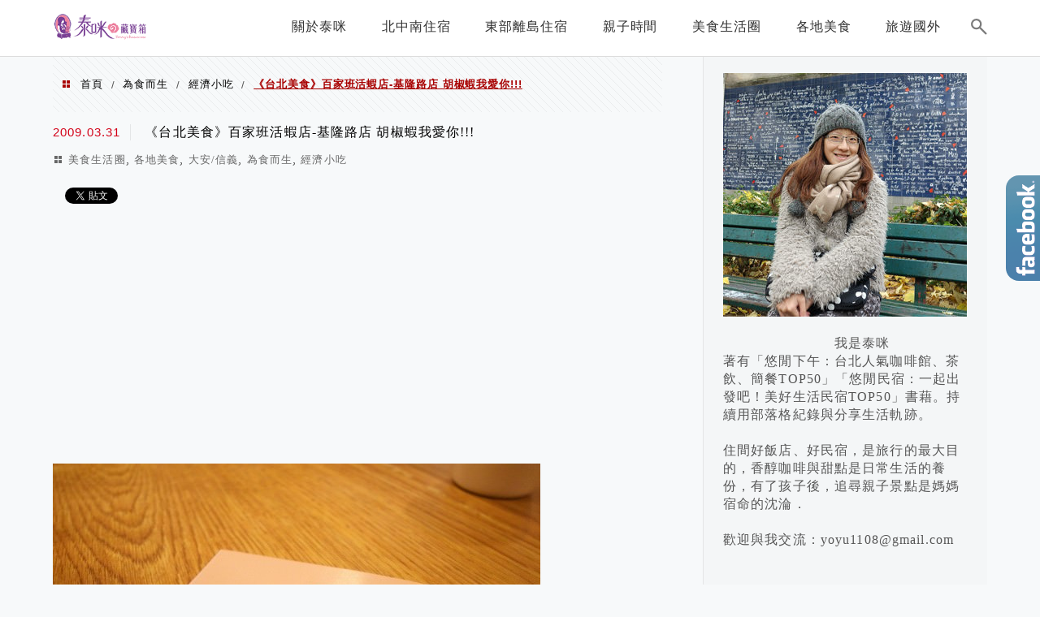

--- FILE ---
content_type: text/html; charset=UTF-8
request_url: https://auto-load-balancer.likr.tw/api/get_client_ip.php
body_size: -136
content:
"3.133.97.221"

--- FILE ---
content_type: text/html; charset=utf-8
request_url: https://www.google.com/recaptcha/api2/aframe
body_size: 183
content:
<!DOCTYPE HTML><html><head><meta http-equiv="content-type" content="text/html; charset=UTF-8"></head><body><script nonce="WUrCW7rM5hts5SZDqbKs3w">/** Anti-fraud and anti-abuse applications only. See google.com/recaptcha */ try{var clients={'sodar':'https://pagead2.googlesyndication.com/pagead/sodar?'};window.addEventListener("message",function(a){try{if(a.source===window.parent){var b=JSON.parse(a.data);var c=clients[b['id']];if(c){var d=document.createElement('img');d.src=c+b['params']+'&rc='+(localStorage.getItem("rc::a")?sessionStorage.getItem("rc::b"):"");window.document.body.appendChild(d);sessionStorage.setItem("rc::e",parseInt(sessionStorage.getItem("rc::e")||0)+1);localStorage.setItem("rc::h",'1768616192352');}}}catch(b){}});window.parent.postMessage("_grecaptcha_ready", "*");}catch(b){}</script></body></html>